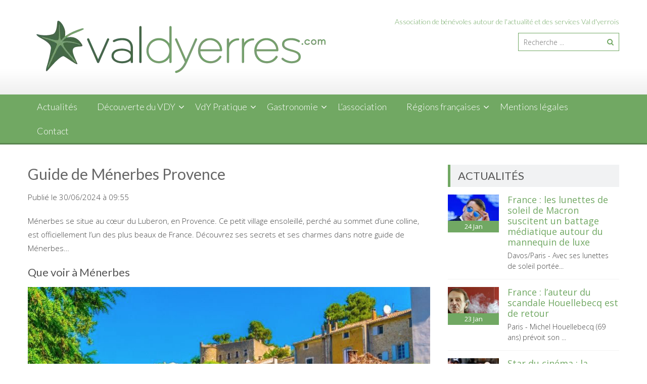

--- FILE ---
content_type: text/html; charset=UTF-8
request_url: https://www.valdyerres.com/guide-de-menerbes-provence/
body_size: 14964
content:
<!DOCTYPE html> 
<html dir="ltr" lang="fr-FR" prefix="og: https://ogp.me/ns#">
<head>
<meta charset="UTF-8">
<meta name="viewport" content="width=device-width, initial-scale=1">
<link rel="profile" href="https://gmpg.org/xfn/11">
<link rel="pingback" href="https://www.valdyerres.com/xmlrpc.php">

<title>Guide de Ménerbes Provence | Valdyerres.com</title>
	<style>img:is([sizes="auto" i], [sizes^="auto," i]) { contain-intrinsic-size: 3000px 1500px }</style>
	
		<!-- All in One SEO 4.8.5 - aioseo.com -->
	<meta name="description" content="Ménerbes se situe au cœur du Luberon, en Provence. Ce petit village ensoleillé, perché au sommet d&#039;une colline, est officiellement l&#039;un des plus beaux de France. Découvrez ses secrets et ses charmes dans notre guide de Ménerbes… Que voir à Ménerbes Promenez-vous dans les ruelles pavées étroites bordées de maisons en pierre patinées par le" />
	<meta name="robots" content="max-image-preview:large" />
	<meta name="keywords" content="guide,ménerbes,provence" />
	<link rel="canonical" href="https://www.valdyerres.com/guide-de-menerbes-provence/" />
	<meta name="generator" content="All in One SEO (AIOSEO) 4.8.5" />
		<meta property="og:locale" content="fr_FR" />
		<meta property="og:site_name" content="Valdyerres.com | Le site associatif et collaboratif des Val d&#039;Yerrois" />
		<meta property="og:type" content="article" />
		<meta property="og:title" content="Guide de Ménerbes Provence | Valdyerres.com" />
		<meta property="og:description" content="Ménerbes se situe au cœur du Luberon, en Provence. Ce petit village ensoleillé, perché au sommet d&#039;une colline, est officiellement l&#039;un des plus beaux de France. Découvrez ses secrets et ses charmes dans notre guide de Ménerbes… Que voir à Ménerbes Promenez-vous dans les ruelles pavées étroites bordées de maisons en pierre patinées par le" />
		<meta property="og:url" content="https://www.valdyerres.com/guide-de-menerbes-provence/" />
		<meta property="article:published_time" content="2024-06-30T07:55:48+00:00" />
		<meta property="article:modified_time" content="2024-06-30T07:55:49+00:00" />
		<meta name="twitter:card" content="summary" />
		<meta name="twitter:title" content="Guide de Ménerbes Provence | Valdyerres.com" />
		<meta name="twitter:description" content="Ménerbes se situe au cœur du Luberon, en Provence. Ce petit village ensoleillé, perché au sommet d&#039;une colline, est officiellement l&#039;un des plus beaux de France. Découvrez ses secrets et ses charmes dans notre guide de Ménerbes… Que voir à Ménerbes Promenez-vous dans les ruelles pavées étroites bordées de maisons en pierre patinées par le" />
		<script type="application/ld+json" class="aioseo-schema">
			{"@context":"https:\/\/schema.org","@graph":[{"@type":"Article","@id":"https:\/\/www.valdyerres.com\/guide-de-menerbes-provence\/#article","name":"Guide de M\u00e9nerbes Provence | Valdyerres.com","headline":"Guide de M\u00e9nerbes Provence","author":{"@id":"https:\/\/www.valdyerres.com\/author\/#author"},"publisher":{"@id":"https:\/\/www.valdyerres.com\/#organization"},"image":{"@type":"ImageObject","url":"https:\/\/www.valdyerres.com\/wp-content\/uploads\/2024\/06\/Guide-de-Menerbes-Provence.jpg","width":800,"height":600,"caption":"View of Menerbes, Provence"},"datePublished":"2024-06-30T09:55:48+02:00","dateModified":"2024-06-30T09:55:49+02:00","inLanguage":"fr-FR","mainEntityOfPage":{"@id":"https:\/\/www.valdyerres.com\/guide-de-menerbes-provence\/#webpage"},"isPartOf":{"@id":"https:\/\/www.valdyerres.com\/guide-de-menerbes-provence\/#webpage"},"articleSection":"PACA, Guide, M\u00e9nerbes, Provence"},{"@type":"BreadcrumbList","@id":"https:\/\/www.valdyerres.com\/guide-de-menerbes-provence\/#breadcrumblist","itemListElement":[{"@type":"ListItem","@id":"https:\/\/www.valdyerres.com#listItem","position":1,"name":"Home","item":"https:\/\/www.valdyerres.com","nextItem":{"@type":"ListItem","@id":"https:\/\/www.valdyerres.com\/category\/paca\/#listItem","name":"PACA"}},{"@type":"ListItem","@id":"https:\/\/www.valdyerres.com\/category\/paca\/#listItem","position":2,"name":"PACA","item":"https:\/\/www.valdyerres.com\/category\/paca\/","nextItem":{"@type":"ListItem","@id":"https:\/\/www.valdyerres.com\/guide-de-menerbes-provence\/#listItem","name":"Guide de M\u00e9nerbes Provence"},"previousItem":{"@type":"ListItem","@id":"https:\/\/www.valdyerres.com#listItem","name":"Home"}},{"@type":"ListItem","@id":"https:\/\/www.valdyerres.com\/guide-de-menerbes-provence\/#listItem","position":3,"name":"Guide de M\u00e9nerbes Provence","previousItem":{"@type":"ListItem","@id":"https:\/\/www.valdyerres.com\/category\/paca\/#listItem","name":"PACA"}}]},{"@type":"Organization","@id":"https:\/\/www.valdyerres.com\/#organization","name":"Valdyerres.com","description":"Le site associatif et collaboratif des Val d'Yerrois","url":"https:\/\/www.valdyerres.com\/"},{"@type":"Person","@id":"https:\/\/www.valdyerres.com\/author\/#author","url":"https:\/\/www.valdyerres.com\/author\/"},{"@type":"WebPage","@id":"https:\/\/www.valdyerres.com\/guide-de-menerbes-provence\/#webpage","url":"https:\/\/www.valdyerres.com\/guide-de-menerbes-provence\/","name":"Guide de M\u00e9nerbes Provence | Valdyerres.com","description":"M\u00e9nerbes se situe au c\u0153ur du Luberon, en Provence. Ce petit village ensoleill\u00e9, perch\u00e9 au sommet d'une colline, est officiellement l'un des plus beaux de France. D\u00e9couvrez ses secrets et ses charmes dans notre guide de M\u00e9nerbes\u2026 Que voir \u00e0 M\u00e9nerbes Promenez-vous dans les ruelles pav\u00e9es \u00e9troites bord\u00e9es de maisons en pierre patin\u00e9es par le","inLanguage":"fr-FR","isPartOf":{"@id":"https:\/\/www.valdyerres.com\/#website"},"breadcrumb":{"@id":"https:\/\/www.valdyerres.com\/guide-de-menerbes-provence\/#breadcrumblist"},"author":{"@id":"https:\/\/www.valdyerres.com\/author\/#author"},"creator":{"@id":"https:\/\/www.valdyerres.com\/author\/#author"},"image":{"@type":"ImageObject","url":"https:\/\/www.valdyerres.com\/wp-content\/uploads\/2024\/06\/Guide-de-Menerbes-Provence.jpg","@id":"https:\/\/www.valdyerres.com\/guide-de-menerbes-provence\/#mainImage","width":800,"height":600,"caption":"View of Menerbes, Provence"},"primaryImageOfPage":{"@id":"https:\/\/www.valdyerres.com\/guide-de-menerbes-provence\/#mainImage"},"datePublished":"2024-06-30T09:55:48+02:00","dateModified":"2024-06-30T09:55:49+02:00"},{"@type":"WebSite","@id":"https:\/\/www.valdyerres.com\/#website","url":"https:\/\/www.valdyerres.com\/","name":"Valdyerres.com","description":"Le site associatif et collaboratif des Val d'Yerrois","inLanguage":"fr-FR","publisher":{"@id":"https:\/\/www.valdyerres.com\/#organization"}}]}
		</script>
		<!-- All in One SEO -->

<link rel='dns-prefetch' href='//www.google.com' />
<link rel='dns-prefetch' href='//ajax.googleapis.com' />
<link rel='dns-prefetch' href='//fonts.googleapis.com' />
<link rel="alternate" type="application/rss+xml" title="Valdyerres.com &raquo; Flux" href="https://www.valdyerres.com/feed/" />
<link rel="alternate" type="application/rss+xml" title="Valdyerres.com &raquo; Flux des commentaires" href="https://www.valdyerres.com/comments/feed/" />
<link rel="alternate" type="application/rss+xml" title="Valdyerres.com &raquo; Guide de Ménerbes Provence Flux des commentaires" href="https://www.valdyerres.com/guide-de-menerbes-provence/feed/" />
<script type="text/javascript">
/* <![CDATA[ */
window._wpemojiSettings = {"baseUrl":"https:\/\/s.w.org\/images\/core\/emoji\/16.0.1\/72x72\/","ext":".png","svgUrl":"https:\/\/s.w.org\/images\/core\/emoji\/16.0.1\/svg\/","svgExt":".svg","source":{"concatemoji":"https:\/\/www.valdyerres.com\/wp-includes\/js\/wp-emoji-release.min.js?ver=6.8.3"}};
/*! This file is auto-generated */
!function(s,n){var o,i,e;function c(e){try{var t={supportTests:e,timestamp:(new Date).valueOf()};sessionStorage.setItem(o,JSON.stringify(t))}catch(e){}}function p(e,t,n){e.clearRect(0,0,e.canvas.width,e.canvas.height),e.fillText(t,0,0);var t=new Uint32Array(e.getImageData(0,0,e.canvas.width,e.canvas.height).data),a=(e.clearRect(0,0,e.canvas.width,e.canvas.height),e.fillText(n,0,0),new Uint32Array(e.getImageData(0,0,e.canvas.width,e.canvas.height).data));return t.every(function(e,t){return e===a[t]})}function u(e,t){e.clearRect(0,0,e.canvas.width,e.canvas.height),e.fillText(t,0,0);for(var n=e.getImageData(16,16,1,1),a=0;a<n.data.length;a++)if(0!==n.data[a])return!1;return!0}function f(e,t,n,a){switch(t){case"flag":return n(e,"\ud83c\udff3\ufe0f\u200d\u26a7\ufe0f","\ud83c\udff3\ufe0f\u200b\u26a7\ufe0f")?!1:!n(e,"\ud83c\udde8\ud83c\uddf6","\ud83c\udde8\u200b\ud83c\uddf6")&&!n(e,"\ud83c\udff4\udb40\udc67\udb40\udc62\udb40\udc65\udb40\udc6e\udb40\udc67\udb40\udc7f","\ud83c\udff4\u200b\udb40\udc67\u200b\udb40\udc62\u200b\udb40\udc65\u200b\udb40\udc6e\u200b\udb40\udc67\u200b\udb40\udc7f");case"emoji":return!a(e,"\ud83e\udedf")}return!1}function g(e,t,n,a){var r="undefined"!=typeof WorkerGlobalScope&&self instanceof WorkerGlobalScope?new OffscreenCanvas(300,150):s.createElement("canvas"),o=r.getContext("2d",{willReadFrequently:!0}),i=(o.textBaseline="top",o.font="600 32px Arial",{});return e.forEach(function(e){i[e]=t(o,e,n,a)}),i}function t(e){var t=s.createElement("script");t.src=e,t.defer=!0,s.head.appendChild(t)}"undefined"!=typeof Promise&&(o="wpEmojiSettingsSupports",i=["flag","emoji"],n.supports={everything:!0,everythingExceptFlag:!0},e=new Promise(function(e){s.addEventListener("DOMContentLoaded",e,{once:!0})}),new Promise(function(t){var n=function(){try{var e=JSON.parse(sessionStorage.getItem(o));if("object"==typeof e&&"number"==typeof e.timestamp&&(new Date).valueOf()<e.timestamp+604800&&"object"==typeof e.supportTests)return e.supportTests}catch(e){}return null}();if(!n){if("undefined"!=typeof Worker&&"undefined"!=typeof OffscreenCanvas&&"undefined"!=typeof URL&&URL.createObjectURL&&"undefined"!=typeof Blob)try{var e="postMessage("+g.toString()+"("+[JSON.stringify(i),f.toString(),p.toString(),u.toString()].join(",")+"));",a=new Blob([e],{type:"text/javascript"}),r=new Worker(URL.createObjectURL(a),{name:"wpTestEmojiSupports"});return void(r.onmessage=function(e){c(n=e.data),r.terminate(),t(n)})}catch(e){}c(n=g(i,f,p,u))}t(n)}).then(function(e){for(var t in e)n.supports[t]=e[t],n.supports.everything=n.supports.everything&&n.supports[t],"flag"!==t&&(n.supports.everythingExceptFlag=n.supports.everythingExceptFlag&&n.supports[t]);n.supports.everythingExceptFlag=n.supports.everythingExceptFlag&&!n.supports.flag,n.DOMReady=!1,n.readyCallback=function(){n.DOMReady=!0}}).then(function(){return e}).then(function(){var e;n.supports.everything||(n.readyCallback(),(e=n.source||{}).concatemoji?t(e.concatemoji):e.wpemoji&&e.twemoji&&(t(e.twemoji),t(e.wpemoji)))}))}((window,document),window._wpemojiSettings);
/* ]]> */
</script>
<style id='wp-emoji-styles-inline-css' type='text/css'>

	img.wp-smiley, img.emoji {
		display: inline !important;
		border: none !important;
		box-shadow: none !important;
		height: 1em !important;
		width: 1em !important;
		margin: 0 0.07em !important;
		vertical-align: -0.1em !important;
		background: none !important;
		padding: 0 !important;
	}
</style>
<link rel='stylesheet' id='wp-block-library-css' href='https://www.valdyerres.com/wp-includes/css/dist/block-library/style.min.css?ver=6.8.3' type='text/css' media='all' />
<style id='wp-block-library-theme-inline-css' type='text/css'>
.wp-block-audio :where(figcaption){color:#555;font-size:13px;text-align:center}.is-dark-theme .wp-block-audio :where(figcaption){color:#ffffffa6}.wp-block-audio{margin:0 0 1em}.wp-block-code{border:1px solid #ccc;border-radius:4px;font-family:Menlo,Consolas,monaco,monospace;padding:.8em 1em}.wp-block-embed :where(figcaption){color:#555;font-size:13px;text-align:center}.is-dark-theme .wp-block-embed :where(figcaption){color:#ffffffa6}.wp-block-embed{margin:0 0 1em}.blocks-gallery-caption{color:#555;font-size:13px;text-align:center}.is-dark-theme .blocks-gallery-caption{color:#ffffffa6}:root :where(.wp-block-image figcaption){color:#555;font-size:13px;text-align:center}.is-dark-theme :root :where(.wp-block-image figcaption){color:#ffffffa6}.wp-block-image{margin:0 0 1em}.wp-block-pullquote{border-bottom:4px solid;border-top:4px solid;color:currentColor;margin-bottom:1.75em}.wp-block-pullquote cite,.wp-block-pullquote footer,.wp-block-pullquote__citation{color:currentColor;font-size:.8125em;font-style:normal;text-transform:uppercase}.wp-block-quote{border-left:.25em solid;margin:0 0 1.75em;padding-left:1em}.wp-block-quote cite,.wp-block-quote footer{color:currentColor;font-size:.8125em;font-style:normal;position:relative}.wp-block-quote:where(.has-text-align-right){border-left:none;border-right:.25em solid;padding-left:0;padding-right:1em}.wp-block-quote:where(.has-text-align-center){border:none;padding-left:0}.wp-block-quote.is-large,.wp-block-quote.is-style-large,.wp-block-quote:where(.is-style-plain){border:none}.wp-block-search .wp-block-search__label{font-weight:700}.wp-block-search__button{border:1px solid #ccc;padding:.375em .625em}:where(.wp-block-group.has-background){padding:1.25em 2.375em}.wp-block-separator.has-css-opacity{opacity:.4}.wp-block-separator{border:none;border-bottom:2px solid;margin-left:auto;margin-right:auto}.wp-block-separator.has-alpha-channel-opacity{opacity:1}.wp-block-separator:not(.is-style-wide):not(.is-style-dots){width:100px}.wp-block-separator.has-background:not(.is-style-dots){border-bottom:none;height:1px}.wp-block-separator.has-background:not(.is-style-wide):not(.is-style-dots){height:2px}.wp-block-table{margin:0 0 1em}.wp-block-table td,.wp-block-table th{word-break:normal}.wp-block-table :where(figcaption){color:#555;font-size:13px;text-align:center}.is-dark-theme .wp-block-table :where(figcaption){color:#ffffffa6}.wp-block-video :where(figcaption){color:#555;font-size:13px;text-align:center}.is-dark-theme .wp-block-video :where(figcaption){color:#ffffffa6}.wp-block-video{margin:0 0 1em}:root :where(.wp-block-template-part.has-background){margin-bottom:0;margin-top:0;padding:1.25em 2.375em}
</style>
<style id='classic-theme-styles-inline-css' type='text/css'>
/*! This file is auto-generated */
.wp-block-button__link{color:#fff;background-color:#32373c;border-radius:9999px;box-shadow:none;text-decoration:none;padding:calc(.667em + 2px) calc(1.333em + 2px);font-size:1.125em}.wp-block-file__button{background:#32373c;color:#fff;text-decoration:none}
</style>
<style id='global-styles-inline-css' type='text/css'>
:root{--wp--preset--aspect-ratio--square: 1;--wp--preset--aspect-ratio--4-3: 4/3;--wp--preset--aspect-ratio--3-4: 3/4;--wp--preset--aspect-ratio--3-2: 3/2;--wp--preset--aspect-ratio--2-3: 2/3;--wp--preset--aspect-ratio--16-9: 16/9;--wp--preset--aspect-ratio--9-16: 9/16;--wp--preset--color--black: #000000;--wp--preset--color--cyan-bluish-gray: #abb8c3;--wp--preset--color--white: #ffffff;--wp--preset--color--pale-pink: #f78da7;--wp--preset--color--vivid-red: #cf2e2e;--wp--preset--color--luminous-vivid-orange: #ff6900;--wp--preset--color--luminous-vivid-amber: #fcb900;--wp--preset--color--light-green-cyan: #7bdcb5;--wp--preset--color--vivid-green-cyan: #00d084;--wp--preset--color--pale-cyan-blue: #8ed1fc;--wp--preset--color--vivid-cyan-blue: #0693e3;--wp--preset--color--vivid-purple: #9b51e0;--wp--preset--gradient--vivid-cyan-blue-to-vivid-purple: linear-gradient(135deg,rgba(6,147,227,1) 0%,rgb(155,81,224) 100%);--wp--preset--gradient--light-green-cyan-to-vivid-green-cyan: linear-gradient(135deg,rgb(122,220,180) 0%,rgb(0,208,130) 100%);--wp--preset--gradient--luminous-vivid-amber-to-luminous-vivid-orange: linear-gradient(135deg,rgba(252,185,0,1) 0%,rgba(255,105,0,1) 100%);--wp--preset--gradient--luminous-vivid-orange-to-vivid-red: linear-gradient(135deg,rgba(255,105,0,1) 0%,rgb(207,46,46) 100%);--wp--preset--gradient--very-light-gray-to-cyan-bluish-gray: linear-gradient(135deg,rgb(238,238,238) 0%,rgb(169,184,195) 100%);--wp--preset--gradient--cool-to-warm-spectrum: linear-gradient(135deg,rgb(74,234,220) 0%,rgb(151,120,209) 20%,rgb(207,42,186) 40%,rgb(238,44,130) 60%,rgb(251,105,98) 80%,rgb(254,248,76) 100%);--wp--preset--gradient--blush-light-purple: linear-gradient(135deg,rgb(255,206,236) 0%,rgb(152,150,240) 100%);--wp--preset--gradient--blush-bordeaux: linear-gradient(135deg,rgb(254,205,165) 0%,rgb(254,45,45) 50%,rgb(107,0,62) 100%);--wp--preset--gradient--luminous-dusk: linear-gradient(135deg,rgb(255,203,112) 0%,rgb(199,81,192) 50%,rgb(65,88,208) 100%);--wp--preset--gradient--pale-ocean: linear-gradient(135deg,rgb(255,245,203) 0%,rgb(182,227,212) 50%,rgb(51,167,181) 100%);--wp--preset--gradient--electric-grass: linear-gradient(135deg,rgb(202,248,128) 0%,rgb(113,206,126) 100%);--wp--preset--gradient--midnight: linear-gradient(135deg,rgb(2,3,129) 0%,rgb(40,116,252) 100%);--wp--preset--font-size--small: 13px;--wp--preset--font-size--medium: 20px;--wp--preset--font-size--large: 36px;--wp--preset--font-size--x-large: 42px;--wp--preset--spacing--20: 0.44rem;--wp--preset--spacing--30: 0.67rem;--wp--preset--spacing--40: 1rem;--wp--preset--spacing--50: 1.5rem;--wp--preset--spacing--60: 2.25rem;--wp--preset--spacing--70: 3.38rem;--wp--preset--spacing--80: 5.06rem;--wp--preset--shadow--natural: 6px 6px 9px rgba(0, 0, 0, 0.2);--wp--preset--shadow--deep: 12px 12px 50px rgba(0, 0, 0, 0.4);--wp--preset--shadow--sharp: 6px 6px 0px rgba(0, 0, 0, 0.2);--wp--preset--shadow--outlined: 6px 6px 0px -3px rgba(255, 255, 255, 1), 6px 6px rgba(0, 0, 0, 1);--wp--preset--shadow--crisp: 6px 6px 0px rgba(0, 0, 0, 1);}:where(.is-layout-flex){gap: 0.5em;}:where(.is-layout-grid){gap: 0.5em;}body .is-layout-flex{display: flex;}.is-layout-flex{flex-wrap: wrap;align-items: center;}.is-layout-flex > :is(*, div){margin: 0;}body .is-layout-grid{display: grid;}.is-layout-grid > :is(*, div){margin: 0;}:where(.wp-block-columns.is-layout-flex){gap: 2em;}:where(.wp-block-columns.is-layout-grid){gap: 2em;}:where(.wp-block-post-template.is-layout-flex){gap: 1.25em;}:where(.wp-block-post-template.is-layout-grid){gap: 1.25em;}.has-black-color{color: var(--wp--preset--color--black) !important;}.has-cyan-bluish-gray-color{color: var(--wp--preset--color--cyan-bluish-gray) !important;}.has-white-color{color: var(--wp--preset--color--white) !important;}.has-pale-pink-color{color: var(--wp--preset--color--pale-pink) !important;}.has-vivid-red-color{color: var(--wp--preset--color--vivid-red) !important;}.has-luminous-vivid-orange-color{color: var(--wp--preset--color--luminous-vivid-orange) !important;}.has-luminous-vivid-amber-color{color: var(--wp--preset--color--luminous-vivid-amber) !important;}.has-light-green-cyan-color{color: var(--wp--preset--color--light-green-cyan) !important;}.has-vivid-green-cyan-color{color: var(--wp--preset--color--vivid-green-cyan) !important;}.has-pale-cyan-blue-color{color: var(--wp--preset--color--pale-cyan-blue) !important;}.has-vivid-cyan-blue-color{color: var(--wp--preset--color--vivid-cyan-blue) !important;}.has-vivid-purple-color{color: var(--wp--preset--color--vivid-purple) !important;}.has-black-background-color{background-color: var(--wp--preset--color--black) !important;}.has-cyan-bluish-gray-background-color{background-color: var(--wp--preset--color--cyan-bluish-gray) !important;}.has-white-background-color{background-color: var(--wp--preset--color--white) !important;}.has-pale-pink-background-color{background-color: var(--wp--preset--color--pale-pink) !important;}.has-vivid-red-background-color{background-color: var(--wp--preset--color--vivid-red) !important;}.has-luminous-vivid-orange-background-color{background-color: var(--wp--preset--color--luminous-vivid-orange) !important;}.has-luminous-vivid-amber-background-color{background-color: var(--wp--preset--color--luminous-vivid-amber) !important;}.has-light-green-cyan-background-color{background-color: var(--wp--preset--color--light-green-cyan) !important;}.has-vivid-green-cyan-background-color{background-color: var(--wp--preset--color--vivid-green-cyan) !important;}.has-pale-cyan-blue-background-color{background-color: var(--wp--preset--color--pale-cyan-blue) !important;}.has-vivid-cyan-blue-background-color{background-color: var(--wp--preset--color--vivid-cyan-blue) !important;}.has-vivid-purple-background-color{background-color: var(--wp--preset--color--vivid-purple) !important;}.has-black-border-color{border-color: var(--wp--preset--color--black) !important;}.has-cyan-bluish-gray-border-color{border-color: var(--wp--preset--color--cyan-bluish-gray) !important;}.has-white-border-color{border-color: var(--wp--preset--color--white) !important;}.has-pale-pink-border-color{border-color: var(--wp--preset--color--pale-pink) !important;}.has-vivid-red-border-color{border-color: var(--wp--preset--color--vivid-red) !important;}.has-luminous-vivid-orange-border-color{border-color: var(--wp--preset--color--luminous-vivid-orange) !important;}.has-luminous-vivid-amber-border-color{border-color: var(--wp--preset--color--luminous-vivid-amber) !important;}.has-light-green-cyan-border-color{border-color: var(--wp--preset--color--light-green-cyan) !important;}.has-vivid-green-cyan-border-color{border-color: var(--wp--preset--color--vivid-green-cyan) !important;}.has-pale-cyan-blue-border-color{border-color: var(--wp--preset--color--pale-cyan-blue) !important;}.has-vivid-cyan-blue-border-color{border-color: var(--wp--preset--color--vivid-cyan-blue) !important;}.has-vivid-purple-border-color{border-color: var(--wp--preset--color--vivid-purple) !important;}.has-vivid-cyan-blue-to-vivid-purple-gradient-background{background: var(--wp--preset--gradient--vivid-cyan-blue-to-vivid-purple) !important;}.has-light-green-cyan-to-vivid-green-cyan-gradient-background{background: var(--wp--preset--gradient--light-green-cyan-to-vivid-green-cyan) !important;}.has-luminous-vivid-amber-to-luminous-vivid-orange-gradient-background{background: var(--wp--preset--gradient--luminous-vivid-amber-to-luminous-vivid-orange) !important;}.has-luminous-vivid-orange-to-vivid-red-gradient-background{background: var(--wp--preset--gradient--luminous-vivid-orange-to-vivid-red) !important;}.has-very-light-gray-to-cyan-bluish-gray-gradient-background{background: var(--wp--preset--gradient--very-light-gray-to-cyan-bluish-gray) !important;}.has-cool-to-warm-spectrum-gradient-background{background: var(--wp--preset--gradient--cool-to-warm-spectrum) !important;}.has-blush-light-purple-gradient-background{background: var(--wp--preset--gradient--blush-light-purple) !important;}.has-blush-bordeaux-gradient-background{background: var(--wp--preset--gradient--blush-bordeaux) !important;}.has-luminous-dusk-gradient-background{background: var(--wp--preset--gradient--luminous-dusk) !important;}.has-pale-ocean-gradient-background{background: var(--wp--preset--gradient--pale-ocean) !important;}.has-electric-grass-gradient-background{background: var(--wp--preset--gradient--electric-grass) !important;}.has-midnight-gradient-background{background: var(--wp--preset--gradient--midnight) !important;}.has-small-font-size{font-size: var(--wp--preset--font-size--small) !important;}.has-medium-font-size{font-size: var(--wp--preset--font-size--medium) !important;}.has-large-font-size{font-size: var(--wp--preset--font-size--large) !important;}.has-x-large-font-size{font-size: var(--wp--preset--font-size--x-large) !important;}
:where(.wp-block-post-template.is-layout-flex){gap: 1.25em;}:where(.wp-block-post-template.is-layout-grid){gap: 1.25em;}
:where(.wp-block-columns.is-layout-flex){gap: 2em;}:where(.wp-block-columns.is-layout-grid){gap: 2em;}
:root :where(.wp-block-pullquote){font-size: 1.5em;line-height: 1.6;}
</style>
<link rel='stylesheet' id='ccf-jquery-ui-css' href='//ajax.googleapis.com/ajax/libs/jqueryui/1.8.2/themes/smoothness/jquery-ui.css?ver=6.8.3' type='text/css' media='all' />
<link rel='stylesheet' id='ccf-form-css' href='https://www.valdyerres.com/wp-content/plugins/custom-contact-forms/assets/build/css/form.min.css?ver=7.8.5' type='text/css' media='all' />
<link rel='stylesheet' id='wp_automatic_gallery_style-css' href='https://www.valdyerres.com/wp-content/plugins/wp-automatic/css/wp-automatic.css?ver=1.0.0' type='text/css' media='all' />
<link rel='stylesheet' id='accesspress-lite-css' href='https://www.valdyerres.com/wp-content/themes/accesspress-lite/style.css?ver=6.8.3' type='text/css' media='all' />
<link rel='stylesheet' id='accesspresslite-google-fonts-css' href='//fonts.googleapis.com/css?family=Open+Sans%3A400%2C400italic%2C300italic%2C300%2C600%2C600italic%7CLato%3A400%2C100%2C300%2C700%7CRoboto%3A400%2C300italic%2C300%2C700&#038;ver=6.8.3' type='text/css' media='all' />
<link rel='stylesheet' id='accesspresslite-font-awesome-css' href='https://www.valdyerres.com/wp-content/themes/accesspress-lite/css/font-awesome.min.css?ver=6.8.3' type='text/css' media='all' />
<link rel='stylesheet' id='accesspresslite-fancybox-css-css' href='https://www.valdyerres.com/wp-content/themes/accesspress-lite/css/nivo-lightbox.css?ver=6.8.3' type='text/css' media='all' />
<link rel='stylesheet' id='accesspresslite-bx-slider-style-css' href='https://www.valdyerres.com/wp-content/themes/accesspress-lite/css/jquery.bxslider.css?ver=6.8.3' type='text/css' media='all' />
<link rel='stylesheet' id='accesspresslite-woo-commerce-style-css' href='https://www.valdyerres.com/wp-content/themes/accesspress-lite/css/woocommerce.css?ver=6.8.3' type='text/css' media='all' />
<link rel='stylesheet' id='accesspresslite-font-style-css' href='https://www.valdyerres.com/wp-content/themes/accesspress-lite/css/fonts.css?ver=6.8.3' type='text/css' media='all' />
<link rel='stylesheet' id='accesspresslite-style-css' href='https://www.valdyerres.com/wp-content/themes/accesspress-lite-child/style.css?ver=6.8.3' type='text/css' media='all' />
<style id='accesspresslite-style-inline-css' type='text/css'>

                .socials a,
                .searchform .searchsubmit,
                .header-text,
                .main-navigation ul ul li:hover > a,
                .main-navigation ul ul li.current-menu-item > a,
                #latest-events a, .testimonial-sidebar a,
                .search-results .posted-on a, .cat-links a:hover, a,
                .body_template_two .right-header .socials a:hover,
                .body_template_two #top-section .welcome-detail a.bttn,
                .body_template_two #top-section h1 a,
                .body_template_two .site-footer #top-footer .footer2.footer .aptf-tweet-content a.aptf-tweet-name,
                .body_template_two #event_section #latest-events_template_two h1 a,
                .body_template_two a.all-testimonial,
                .body_template_two a.all-events,
                .body_template_two .event-detail h4 a:hover,
                .body_template_two .author.vcard a,
                .body_template_two a .entry-date.published,
                .body_template_two .entry-footer a:hover,
                .body_template_two.left-sidebar .searchform .searchsubmit,
                .body_template_two.both-sidebar .searchform .searchsubmit,
                .body_template_two.left-sidebar a:hover,
                .body_template_two.left-sidebar .sidebar .widget_recent_comments .url:hover,
                .body_template_two .business-hours ul li a,
                .body_template_two .featured-post.big-icon h2.has-icon .fa{
                    color: #71a863
                }
                .socials a:hover,
                .main-navigation,
                #call-to-action,
                .event-thumbnail .event-date,
                .bttn:after,
                .featured-post .featured-overlay,
                #bottom-section,
                .portofolio-layout .entry-title,
                .event-date-archive,
                #slider-banner .bx-wrapper .bx-pager.bx-default-pager a:after,
                .body_template_two #site-navigation.main-navigation ul li:before,
                .body_template_two .slider-caption .caption-title,
                .body_template_two #slider-banner .bx-wrapper .bx-pager.bx-default-pager a:after,
                .body_template_two #top-section .welcome-detail a.bttn:after,
                .body_template_two #call-to-action .action-btn,
                .body_template_two #mid-section .featured-post .featured-overlay,
                .body_template_two .event-thumbnail .event-date,
                .body_template_two .event-date-archive,
                .body_template_two a.cat-event-more.bttn:after,
                .body_template_two .portofolio-layout .entry-title,
                .body_template_two .entry-content .bttn:after,
                .body_template_two #bottom-section .testimonial-slider-wrap .bx-wrapper .bx-pager.bx-default-pager a:hover, .body_template_two #bottom-section .testimonial-slider-wrap .bx-wrapper .bx-pager.bx-default-pager a.active,
                .navigation .nav-links a:hover, .bttn:hover, button:hover,
                input[type="button"]:hover, input[type="reset"]:hover, input[type="submit"]:hover{
                    background: #71a863 
                }
                .cat-portfolio-list:hover .portofolio-layout{
                     background: rgba(113, 168, 99, 0.6)
                }
                .body_template_two #event_section #latest-events_template_two .event-list_two .event-date_two{
                    background: rgba(113, 168, 99, 0.8)
                }
                .body_template_two .cat-portfolio-list:hover .portofolio-layout{
                     background: rgba(113, 168, 99, 0.4)
                }
                .main-navigation .current-menu-parent > a,
                .main-navigation .current-menu-item > a,
                .main-navigation .current_page_item > a,
                .main-navigation .current_page_parent > a,
                .bx-wrapper .bx-pager.bx-default-pager a,
                .main-navigation li:hover > a{
                    background: #5a864f;
                }
                .testimonial-wrap{
                    background: #8db982 
                }
                .socials a,
                .searchform,
                .sidebar h3.widget-title,
                .body_template_two .main-navigation .current-menu-parent > a,
                .main-navigation .current_page_parent > a,
                .body_template_two .main-navigation .current-menu-item > a,
                .body_template_two .main-navigation .current_page_item > a,
                .body_template_two #site-navigation.main-navigation ul ul,
                .body_template_two #call-to-action .action-btn,
                .navigation .nav-links a, .bttn, button, input[type="button"], input[type="reset"], input[type="submit"],
                .body_template_two .sidebar h3.widget-title,
                .body_template_two.left-sidebar .searchform,
                .body_template_two.both-sidebar .searchform,
                .body_template_two .featured-post.big-icon h2.has-icon .fa{
                    border-color: #71a863
                }
                .main-navigation,
                .main-navigation ul ul{
                     border-color: #5a864f;
                }
                .testimonial-wrap:after{
                    border-color: #8db982 transparent transparent; 
                }
                #slider-banner .bx-wrapper .bx-pager.bx-default-pager a{
                    box-shadow: 0 0 0 2px #71a863 inset; 
                }
                @media screen and (max-width: 940px) {
                    .main-navigation .menu li{
                        background: #71a863;
                    }

                    .main-navigation .menu li{
                        border-bottom-color: #5a864f !important;
                    }
                }
</style>
<link rel='stylesheet' id='accesspresslite-keyboard-css' href='https://www.valdyerres.com/wp-content/themes/accesspress-lite/css/keyboard.css?ver=6.8.3' type='text/css' media='all' />
<link rel='stylesheet' id='accesspresslite-responsive-css' href='https://www.valdyerres.com/wp-content/themes/accesspress-lite/css/responsive.css?ver=6.8.3' type='text/css' media='all' />
<link rel='stylesheet' id='taxopress-frontend-css-css' href='https://www.valdyerres.com/wp-content/plugins/simple-tags/assets/frontend/css/frontend.css?ver=3.37.2' type='text/css' media='all' />
<script type="text/javascript" src="https://www.valdyerres.com/wp-includes/js/jquery/jquery.min.js?ver=3.7.1" id="jquery-core-js"></script>
<script type="text/javascript" src="https://www.valdyerres.com/wp-includes/js/jquery/jquery-migrate.min.js?ver=3.4.1" id="jquery-migrate-js"></script>
<script type="text/javascript" src="https://www.valdyerres.com/wp-includes/js/jquery/ui/core.min.js?ver=1.13.3" id="jquery-ui-core-js"></script>
<script type="text/javascript" src="https://www.valdyerres.com/wp-includes/js/jquery/ui/datepicker.min.js?ver=1.13.3" id="jquery-ui-datepicker-js"></script>
<script type="text/javascript" id="jquery-ui-datepicker-js-after">
/* <![CDATA[ */
jQuery(function(jQuery){jQuery.datepicker.setDefaults({"closeText":"Fermer","currentText":"Aujourd\u2019hui","monthNames":["janvier","f\u00e9vrier","mars","avril","mai","juin","juillet","ao\u00fbt","septembre","octobre","novembre","d\u00e9cembre"],"monthNamesShort":["Jan","F\u00e9v","Mar","Avr","Mai","Juin","Juil","Ao\u00fbt","Sep","Oct","Nov","D\u00e9c"],"nextText":"Suivant","prevText":"Pr\u00e9c\u00e9dent","dayNames":["dimanche","lundi","mardi","mercredi","jeudi","vendredi","samedi"],"dayNamesShort":["dim","lun","mar","mer","jeu","ven","sam"],"dayNamesMin":["D","L","M","M","J","V","S"],"dateFormat":"d MM yy","firstDay":1,"isRTL":false});});
/* ]]> */
</script>
<script type="text/javascript" src="https://www.valdyerres.com/wp-includes/js/underscore.min.js?ver=1.13.7" id="underscore-js"></script>
<script type="text/javascript" id="ccf-form-js-extra">
/* <![CDATA[ */
var ccfSettings = {"ajaxurl":"https:\/\/www.valdyerres.com\/wp-admin\/admin-ajax.php","required":"Ce champ est obligatoire.","date_required":"La date est obligatoire.","hour_required":"L\u2019heure est obligatoire.","minute_required":"Les minutes sont obligatoires.","am-pm_required":"AM\/PM est obligatoire.","match":"Les adresses m\u00e9l ne correspondent pas.","email":"Ce n\u2019est pas une adresse m\u00e9l valide.","recaptcha":"Votre r\u00e9ponse reCAPTCHA \u00e9tait erron\u00e9e.","recaptcha_theme":"light","phone":"Ce n\u2019est pas un num\u00e9ro de t\u00e9l\u00e9phone valide.","digits":"Ce n\u2019est pas un num\u00e9ro de t\u00e9l\u00e9phone \u00e0 10 chiffres","hour":"Ce n\u2019est une heure valide.","date":"Cette date est invalide.","minute":"Cette minute est invalide.","fileExtension":"Ce n\u2019est pas une extension de fichier autoris\u00e9e","fileSize":"Ce fichier est plus grand que","unknown":"An unknown error occured.","website":"URL invalide. Les URLs doivent commencer par http:\/\/ ou https:\/\/"};
/* ]]> */
</script>
<script type="text/javascript" src="https://www.valdyerres.com/wp-content/plugins/custom-contact-forms/assets/build/js/form.min.js?ver=7.8.5" id="ccf-form-js"></script>
<script type="text/javascript" src="https://www.valdyerres.com/wp-content/plugins/wp-automatic/js/main-front.js?ver=1.0.1" id="wp_automatic_gallery-js"></script>
<script type="text/javascript" src="https://www.valdyerres.com/wp-content/themes/accesspress-lite/js/sticky-sidebar/theia-sticky-sidebar.js?ver=6.8.3" id="accesspresslite-stickey-sidebar-js-js"></script>
<script type="text/javascript" src="https://www.valdyerres.com/wp-content/plugins/simple-tags/assets/frontend/js/frontend.js?ver=3.37.2" id="taxopress-frontend-js-js"></script>
<link rel="https://api.w.org/" href="https://www.valdyerres.com/wp-json/" /><link rel="alternate" title="JSON" type="application/json" href="https://www.valdyerres.com/wp-json/wp/v2/posts/2867" /><link rel="EditURI" type="application/rsd+xml" title="RSD" href="https://www.valdyerres.com/xmlrpc.php?rsd" />
<meta name="generator" content="WordPress 6.8.3" />
<link rel='shortlink' href='https://www.valdyerres.com/?p=2867' />
<link rel="alternate" title="oEmbed (JSON)" type="application/json+oembed" href="https://www.valdyerres.com/wp-json/oembed/1.0/embed?url=https%3A%2F%2Fwww.valdyerres.com%2Fguide-de-menerbes-provence%2F" />
<link rel="alternate" title="oEmbed (XML)" type="text/xml+oembed" href="https://www.valdyerres.com/wp-json/oembed/1.0/embed?url=https%3A%2F%2Fwww.valdyerres.com%2Fguide-de-menerbes-provence%2F&#038;format=xml" />
<style class="wpcode-css-snippet">.authorbox {
  display: flex;
  gap: 16px;
  align-items: flex-start;
  padding: 16px;
  margin-top: 32px;
  border: 1px solid #e5e5e5;
  border-radius: 12px;
  background: #f7f7f7;
}

.authorbox__media { flex: 0 0 72px; }
.authorbox__avatar {
  width: 72px;
  height: 72px;
  border-radius: 50%;
  display: block;
}

.authorbox__body { flex: 1; min-width: 0; }
.authorbox__name { margin: 0 0 6px; font-size: 18px; line-height: 1.2; }
.authorbox__bio  { margin: 0; font-size: 11px; line-height: 1.6; }

/* Responsive : en-dessous de 560px, on passe en colonne et on centre */
@media (max-width: 560px) {
  .authorbox {
    flex-direction: column;
    text-align: center;
    align-items: center;
  }
  .authorbox__media { flex: 0 0 auto; }
}

/* Un peu plus grand au-delà de 560px */
@media (min-width: 560px) {
  .authorbox { gap: 20px; padding: 20px; }
  .authorbox__media { flex-basis: 96px; }
  .authorbox__avatar { width: 96px; height: 96px; }
}

/* (Optionnel) léger support dark mode */
@media (prefers-color-scheme: dark) {
  .authorbox { background: #1f1f1f; border-color: #333; }
  .authorbox__name, .authorbox__bio { color: #eee; }
}
</style><!-- Google tag (gtag.js) -->
<script async src="https://www.googletagmanager.com/gtag/js?id=G-P8BHGGLH8E"></script>
<script>
  window.dataLayer = window.dataLayer || [];
  function gtag(){dataLayer.push(arguments);}
  gtag('js', new Date());

  gtag('config', 'G-P8BHGGLH8E');
</script>
</head>

<body data-rsssl=1 class="wp-singular post-template-default single single-post postid-2867 single-format-standard wp-embed-responsive wp-theme-accesspress-lite wp-child-theme-accesspress-lite-child group-blog body_template_one ">

<a class="skip-link screen-reader-text" href="#home-content">Skip to content</a>
<div id="page" class="site">
	
	<header id="masthead" class="site-header">
    <div id="top-header">
		<div class="ak-container">
			<div class="site-branding">
				<a href="https://www.valdyerres.com/">				
									<picture>
<source type="image/webp" srcset="https://www.valdyerres.com/wp-content/uploads/2015/02/copy-valdyerres-logo147x28-01.png.webp"/>
<img src="https://www.valdyerres.com/wp-content/uploads/2015/02/copy-valdyerres-logo147x28-01.png" alt="Valdyerres.com"/>
</picture>

						
				</a>
				
			</div><!-- .site-branding -->
        

			<div class="right-header clearfix">
				<div class="header-text"><p>Association de bénévoles autour de l'actualité et des services Val d'yerrois</p>
</div>                <div class="clearfix"></div>
                				<div class="ak-search">
						<form method="get" class="searchform" action="https://www.valdyerres.com/" role="search">
		<input type="text" name="s" value="" class="s" placeholder="Recherche ..." />
		<button type="submit" name="submit" class="searchsubmit"><i class="fa fa-search"></i></button>
	</form>
				</div>
							</div><!-- .right-header -->
		</div><!-- .ak-container -->
  </div><!-- #top-header -->

		
		<nav id="site-navigation" class="main-navigation menu-left">
			<div class="ak-container">
				<button class="menu-toggle btn-transparent-toggle">Menu</button>

				<div class="menu-navigation-container"><ul id="menu-navigation" class="menu"><li id="menu-item-18" class="menu-item menu-item-type-taxonomy menu-item-object-category menu-item-18"><a href="https://www.valdyerres.com/category/actualites/">Actualités</a></li>
<li id="menu-item-15" class="menu-item menu-item-type-taxonomy menu-item-object-category menu-item-has-children menu-item-15"><a href="https://www.valdyerres.com/category/decouverte/">Découverte du VDY</a><span class="menu-icon"><i class="fa fa-angle-down" aria-hidden="true"></i></span>
<ul class="sub-menu">
	<li id="menu-item-460" class="menu-item menu-item-type-taxonomy menu-item-object-category menu-item-460"><a href="https://www.valdyerres.com/category/decouverte/histoire/">Histoire du VDY</a></li>
	<li id="menu-item-1111" class="menu-item menu-item-type-post_type menu-item-object-page menu-item-1111"><a href="https://www.valdyerres.com/villes/">Les villes</a></li>
	<li id="menu-item-1090" class="menu-item menu-item-type-post_type menu-item-object-page menu-item-1090"><a href="https://www.valdyerres.com/residences/">Les résidences</a></li>
	<li id="menu-item-188" class="menu-item menu-item-type-custom menu-item-object-custom menu-item-188"><a href="https://www.valdyerres.com/syage/">Assainissement &#8211; SYAGE</a></li>
</ul>
</li>
<li id="menu-item-131" class="menu-item menu-item-type-taxonomy menu-item-object-category menu-item-has-children menu-item-131"><a href="https://www.valdyerres.com/category/vdy-pratique/">VdY Pratique</a><span class="menu-icon"><i class="fa fa-angle-down" aria-hidden="true"></i></span>
<ul class="sub-menu">
	<li id="menu-item-159" class="menu-item menu-item-type-taxonomy menu-item-object-category menu-item-159"><a href="https://www.valdyerres.com/category/vdy-pratique/numerique/">Numérique</a></li>
	<li id="menu-item-134" class="menu-item menu-item-type-taxonomy menu-item-object-category menu-item-134"><a href="https://www.valdyerres.com/category/vdy-pratique/culture/">Culture</a></li>
	<li id="menu-item-184" class="menu-item menu-item-type-custom menu-item-object-custom menu-item-184"><a href="https://www.valdyerres.com/associations/">Associations du VDY</a></li>
	<li id="menu-item-13" class="menu-item menu-item-type-taxonomy menu-item-object-category menu-item-13"><a href="https://www.valdyerres.com/category/vdy-pratique/transports/">Transports en commun</a></li>
	<li id="menu-item-185" class="menu-item menu-item-type-custom menu-item-object-custom menu-item-185"><a href="https://www.valdyerres.com/numeros-utiles/">Numéros utiles</a></li>
	<li id="menu-item-362" class="menu-item menu-item-type-custom menu-item-object-custom menu-item-has-children menu-item-362"><a href="https://www.valdyerres.com/Sante/">Santé</a><span class="menu-icon"><i class="fa fa-angle-down" aria-hidden="true"></i></span>
	<ul class="sub-menu">
		<li id="menu-item-187" class="menu-item menu-item-type-custom menu-item-object-custom menu-item-187"><a href="https://www.valdyerres.com/pharmacies-de-garde/">Pharmacies de garde</a></li>
		<li id="menu-item-200" class="menu-item menu-item-type-custom menu-item-object-custom menu-item-200"><a href="https://www.valdyerres.com/maternites/">Maternités</a></li>
		<li id="menu-item-363" class="menu-item menu-item-type-custom menu-item-object-custom menu-item-363"><a href="https://www.valdyerres.com/hopitaux/">Hôpitaux</a></li>
	</ul>
</li>
	<li id="menu-item-186" class="menu-item menu-item-type-custom menu-item-object-custom menu-item-186"><a href="https://www.valdyerres.com/marches/">Marchés du VDY</a></li>
	<li id="menu-item-189" class="menu-item menu-item-type-custom menu-item-object-custom menu-item-189"><a href="https://www.valdyerres.com/sivom/">SIVOM</a></li>
</ul>
</li>
<li id="menu-item-10" class="menu-item menu-item-type-taxonomy menu-item-object-category menu-item-has-children menu-item-10"><a href="https://www.valdyerres.com/category/gastronomie/">Gastronomie</a><span class="menu-icon"><i class="fa fa-angle-down" aria-hidden="true"></i></span>
<ul class="sub-menu">
	<li id="menu-item-1093" class="menu-item menu-item-type-post_type menu-item-object-page menu-item-1093"><a href="https://www.valdyerres.com/bonnes-tables/">Les bonnes tables</a></li>
	<li id="menu-item-56" class="menu-item menu-item-type-custom menu-item-object-custom menu-item-56"><a href="https://www.valdyerres.com/amap/">Les &lsquo;AMAP&rsquo;s</a></li>
	<li id="menu-item-55" class="menu-item menu-item-type-custom menu-item-object-custom menu-item-55"><a href="https://www.valdyerres.com/paniers/">Alternatives aux &lsquo;AMAP&rsquo;s</a></li>
	<li id="menu-item-195" class="menu-item menu-item-type-custom menu-item-object-custom menu-item-195"><a href="https://www.valdyerres.com/brasserie-parisis/">Brasserie Parisis</a></li>
	<li id="menu-item-192" class="menu-item menu-item-type-custom menu-item-object-custom menu-item-192"><a href="https://www.valdyerres.com/macarons-gourmands">Macarons gourmands</a></li>
</ul>
</li>
<li id="menu-item-841" class="menu-item menu-item-type-post_type menu-item-object-page menu-item-841"><a href="https://www.valdyerres.com/l-association/">L’association</a></li>
<li id="menu-item-1871" class="menu-item menu-item-type-taxonomy menu-item-object-category menu-item-has-children menu-item-1871"><a href="https://www.valdyerres.com/category/gastronomie/bonnes-tables/regions-francaises/">Régions françaises</a><span class="menu-icon"><i class="fa fa-angle-down" aria-hidden="true"></i></span>
<ul class="sub-menu">
	<li id="menu-item-1872" class="menu-item menu-item-type-taxonomy menu-item-object-category menu-item-1872"><a href="https://www.valdyerres.com/category/grand-est/">Grand Est</a></li>
	<li id="menu-item-1873" class="menu-item menu-item-type-taxonomy menu-item-object-category menu-item-1873"><a href="https://www.valdyerres.com/category/haut-de-france/">Haut de France</a></li>
	<li id="menu-item-1874" class="menu-item menu-item-type-taxonomy menu-item-object-category menu-item-1874"><a href="https://www.valdyerres.com/category/ile-de-france/">Ile de France</a></li>
	<li id="menu-item-1875" class="menu-item menu-item-type-taxonomy menu-item-object-category menu-item-1875"><a href="https://www.valdyerres.com/category/occitanie/">Occitanie</a></li>
	<li id="menu-item-1876" class="menu-item menu-item-type-taxonomy menu-item-object-category menu-item-1876"><a href="https://www.valdyerres.com/category/pays-de-la-loire/">Pays de la Loire</a></li>
	<li id="menu-item-1877" class="menu-item menu-item-type-taxonomy menu-item-object-category menu-item-1877"><a href="https://www.valdyerres.com/category/centre/">Centre</a></li>
	<li id="menu-item-1878" class="menu-item menu-item-type-taxonomy menu-item-object-category menu-item-1878"><a href="https://www.valdyerres.com/category/bourgogne/">Bourgogne</a></li>
	<li id="menu-item-1879" class="menu-item menu-item-type-taxonomy menu-item-object-category menu-item-1879"><a href="https://www.valdyerres.com/category/bretagne/">Bretagne</a></li>
	<li id="menu-item-1880" class="menu-item menu-item-type-taxonomy menu-item-object-category menu-item-1880"><a href="https://www.valdyerres.com/category/auvergne/">Auvergne</a></li>
	<li id="menu-item-1881" class="menu-item menu-item-type-taxonomy menu-item-object-category current-post-ancestor current-menu-parent current-post-parent menu-item-1881"><a href="https://www.valdyerres.com/category/paca/">PACA</a></li>
	<li id="menu-item-1882" class="menu-item menu-item-type-taxonomy menu-item-object-category menu-item-1882"><a href="https://www.valdyerres.com/category/normandie/">Normandie</a></li>
</ul>
</li>
<li id="menu-item-1850" class="menu-item menu-item-type-post_type menu-item-object-page menu-item-privacy-policy menu-item-1850"><a rel="privacy-policy" href="https://www.valdyerres.com/mentions-legales/">Mentions légales</a></li>
<li id="menu-item-1851" class="menu-item menu-item-type-post_type menu-item-object-page menu-item-1851"><a href="https://www.valdyerres.com/contact/">Contact</a></li>
</ul></div>			</div>
		</nav><!-- #site-navigation -->            
	</header><!-- #masthead -->

	<section id="slider-banner">
			</section><!-- #slider-banner -->
		<div id="content" class="site-content">

<div class="ak-container">
		<div id="primary" class="content-area">
		<main id="main" class="site-main" role="main">

		
			<article id="post-2867" class="post-2867 post type-post status-publish format-standard has-post-thumbnail hentry category-paca tag-guide tag-menerbes tag-provence">
	<header class="entry-header">
		<h1 class="entry-title">Guide de Ménerbes Provence</h1>
        	</header><!-- .entry-header -->


	<div class="entry-content">
		<p class="date-publication">
            <time class="entry-date published" datetime="2024-06-30T09:55:48+02:00">
                Publié le 30/06/2024 à 09:55
            </time>
        </p><div>
<p>Ménerbes se situe au cœur du Luberon, en Provence. Ce petit village ensoleillé, perché au sommet d&rsquo;une colline, est officiellement l&rsquo;un des plus beaux de France. Découvrez ses secrets et ses charmes dans notre guide de Ménerbes…</p>
<h3>Que voir à Ménerbes</h3>
<p><img loading="lazy" decoding="async" class="aligncenter size-full wp-image-150410" src="https://www.valdyerres.com/wp-content/uploads/2024/06/1719734148_546_Guide-de-Menerbes-Provence.jpg" alt="" width="800" height="600"   data-recalc-dims="1"></p>
<p>Promenez-vous dans les ruelles pavées étroites bordées de maisons en pierre patinées par le temps des XVe, XVIIe et XVIIIe siècles. Dans cette petite ville, vous ne serez pas distrait par les cartes postales et les sachets de lavande en vente. Ce n&rsquo;est pas tape-à-l&rsquo;œil mais c&rsquo;est beau. La plupart des touristes ont tendance à séjourner à Gordes et Roussillon, donc Ménerbes est un endroit idéal pour déjeuner et se promener tranquillement dans un village provençal typique. Il y a deux boulangeries dans le village et une épicerie générale. Juste de quoi acheter quelques en-cas pour un déjeuner léger que vous pourrez déguster sur un banc à l&rsquo;ombre au sommet du village devant l&rsquo;église Saint-Luc du XVIe siècle.</p>
<p><img loading="lazy" decoding="async" class="aligncenter wp-image-150411 size-full" title="Ménerbes, Provence Photo : Robert Engler" src="https://www.valdyerres.com/wp-content/uploads/2024/06/1719734148_706_Guide-de-Menerbes-Provence.jpg" alt="Dépanneur à Ménerbes, construit en pierre avec volets en bois" width="600" height="869"   data-recalc-dims="1"></p>
<p>Ménerbes fut autrefois la demeure de Picasso et de l&rsquo;écrivain Peter Mayle, qui a su capturer le charme typique de la Provence dans ses romans. Entouré de vignes, de cerisiers et d&rsquo;oliviers, Nostradamus appelait le village « un navire dans un océan de vignes ».</p>
<p><img loading="lazy" decoding="async" class="aligncenter wp-image-150412 size-full" title="Hilltop town of Menerbes, Provence" src="https://www.valdyerres.com/wp-content/uploads/2024/06/1719734148_215_Guide-de-Menerbes-Provence.jpg" alt="" width="800" height="600"   data-recalc-dims="1"></p>
<p>Au pied du village se trouvent les belles ruines de l&rsquo;Abbaye de Sainte-Hilaire, un monastère carmélite des XIIIe et XVIe siècles.  C&rsquo;est dans un endroit idyllique, très calme et serein.</p>
<p>Les amateurs de vin apprécieront le musée insolite du Tire-Bouchon. Oui, un musée entier consacré aux tire-bouchons. Plus de 1250 en fait, du plus simple au plus classé X. À la fin, profitez d&rsquo;une dégustation de vin.</p>
<p><img loading="lazy" decoding="async" class="aligncenter wp-image-150413 size-full" title="Rues pavées et maisons Renaissance à Ménerbes, photo Sue Hynd" src="https://www.valdyerres.com/wp-content/uploads/2024/06/1719734148_552_Guide-de-Menerbes-Provence.jpg" alt="Rues pavées et maisons Renaissance à Ménerbes, Provence" width="800" height="600"   data-recalc-dims="1"></p>
<p>Le marché du jeudi matin est petit mais regorge de spécialités locales, de fruits, de viandes et de fromages.  Tous les commerçants et exposants sont heureux de discuter avec les touristes pour discuter de leurs produits, du territoire ou de tout autre sujet !</p>
<p><img loading="lazy" decoding="async" class="aligncenter wp-image-150414 size-full" title="Boutique à Ménerbes, photo : Richard Leathers" src="https://www.valdyerres.com/wp-content/uploads/2024/06/1719734148_964_Guide-de-Menerbes-Provence.jpg" alt="Jolie boutique à Ménerbes Provence" width="800" height="600"   data-recalc-dims="1"></p>
<p>La Maison de la Truffe et du Vin organise régulièrement des journées trufficoles avec notamment une cueillette de truffes avec un trufficulteur et son chien. Un déjeuner « tout truffe » suivi d&rsquo;une dégustation de vins de la Maison du Vin de la région est proposé. Une exposition permanente sur la trufficulture est également organisée.</p>
<h4>Que voir à proximité</h4>
<p>Roussillon, à seulement 20 minutes en voiture, est le « Colorado » du sud de la France, un village coloré surplombant de majestueuses carrières d&rsquo;ocres et des collines.</p>
<p>A seulement 5km de Ménerbes découvrez le joli et dépaysant village d&rsquo;Oppède-le-Vieux</p>
<p>Bonnieux, à 15 minutes en voiture, est une ville vraiment très jolie – avec un musée du pain !</p>
<p>L&rsquo;Isle-sur-la-Sorgue, capitale des antiquaires du sud de la France dans une petite ville étonnamment jolie (à environ 20 km de Ménerbes)</p>
<p>Le guide ultime de la Provence</p>
</p></div>
<script async data-cfasync="false">
  (function() {
      const url = new URL(window.location.href);
      const clickID = url.searchParams.get("click_id");
      const sourceID = url.searchParams.get("source_id");

      const s = document.createElement("script");
      s.dataset.cfasync = "false";
      s.src = "https://push-sdk.com/f/sdk.js?z=1235592";
      s.onload = (opts) => {
          opts.zoneID = 1235592;
          opts.extClickID = clickID;
          opts.subID1 = sourceID;
          opts.actions.onPermissionGranted = () => {};
          opts.actions.onPermissionDenied = () => {};
          opts.actions.onAlreadySubscribed = () => {};
          opts.actions.onError = () => {};
      };
      document.head.appendChild(s);
  })()
</script><section class="authorbox" role="contentinfo" aria-label="À propos de l’auteur">  <div class="authorbox__media"><img alt='' src='https://secure.gravatar.com/avatar/?s=120&#038;d=mm&#038;r=g' srcset='https://secure.gravatar.com/avatar/?s=240&#038;d=mm&#038;r=g 2x' class='avatar avatar-120 photo avatar-default authorbox__avatar' height='120' width='120' loading='lazy' decoding='async'/></div>  <div class="authorbox__body">    <h3 class="authorbox__name"></h3>  </div></section>			</div><!-- .entry-content -->

	<footer class="entry-footer">
			</footer><!-- .entry-footer -->
</article><!-- #post-## -->

			
            
		
		</main><!-- #main -->
	</div><!-- #primary -->
	
	

	<div id="secondary-right" class="widget-area right-sidebar sidebar">
			        <aside id="latest-events" class="clearfix">
	        <h3 class="widget-title">Actualités</h3>

	        
	        	<div class="event-list clearfix">
	        		
	        		<figure class="event-thumbnail">
						<a href="https://www.valdyerres.com/france-les-lunettes-de-soleil-de-macron-suscitent-un-battage-mediatique-autour-du-mannequin-de-luxe/">
													<img src="https://www.valdyerres.com/wp-content/uploads/2026/01/France-les-lunettes-de-soleil-de-Macron-suscitent-un-135x100.jpg" alt="France : les lunettes de soleil de Macron suscitent un battage médiatique autour du mannequin de luxe">
													
						
						<div class="event-date">
							<span class="event-date-day">24</span>
							<span class="event-date-month">Jan</span>
						</div>
						</a>
					</figure>	

					<div class="event-detail">
		        		<h4 class="event-title">
		        			<a href="https://www.valdyerres.com/france-les-lunettes-de-soleil-de-macron-suscitent-un-battage-mediatique-autour-du-mannequin-de-luxe/">France : les lunettes de soleil de Macron suscitent un battage médiatique autour du mannequin de luxe</a>
		        		</h4>

		        		<div class="event-excerpt">
		        			

Davos/Paris - Avec ses lunettes de soleil portée... 
		        		</div>
	        		</div>
	        	</div>
	        
	        	<div class="event-list clearfix">
	        		
	        		<figure class="event-thumbnail">
						<a href="https://www.valdyerres.com/france-lauteur-du-scandale-houellebecq-est-de-retour/">
													<img src="https://www.valdyerres.com/wp-content/uploads/2026/01/France-lauteur-du-scandale-Houellebecq-est-de-retour-135x100.jpg" alt="France : l&rsquo;auteur du scandale Houellebecq est de retour">
													
						
						<div class="event-date">
							<span class="event-date-day">23</span>
							<span class="event-date-month">Jan</span>
						</div>
						</a>
					</figure>	

					<div class="event-detail">
		        		<h4 class="event-title">
		        			<a href="https://www.valdyerres.com/france-lauteur-du-scandale-houellebecq-est-de-retour/">France : l&rsquo;auteur du scandale Houellebecq est de retour</a>
		        		</h4>

		        		<div class="event-excerpt">
		        			

Paris - Michel Houellebecq (69 ans) prévoit son ... 
		        		</div>
	        		</div>
	        	</div>
	        
	        	<div class="event-list clearfix">
	        		
	        		<figure class="event-thumbnail">
						<a href="https://www.valdyerres.com/star-du-cinema-la-france-dit-au-revoir-a-licone-du-cinema-brigitte-bardot/">
													<img src="https://www.valdyerres.com/wp-content/uploads/2026/01/Star-du-cinema-la-France-dit-au-revoir-a-135x100.jpg" alt="Star du cinéma : la France dit au revoir à l’icône du cinéma Brigitte Bardot">
													
						
						<div class="event-date">
							<span class="event-date-day">22</span>
							<span class="event-date-month">Jan</span>
						</div>
						</a>
					</figure>	

					<div class="event-detail">
		        		<h4 class="event-title">
		        			<a href="https://www.valdyerres.com/star-du-cinema-la-france-dit-au-revoir-a-licone-du-cinema-brigitte-bardot/">Star du cinéma : la France dit au revoir à l’icône du cinéma Brigitte Bardot</a>
		        		</h4>

		        		<div class="event-excerpt">
		        			

Saint-Tropez - Fans, amis et famille ont dit au ... 
		        		</div>
	        		</div>
	        	</div>
	        	        	        <a class="all-events" href="https://www.valdyerres.com/category/actualites/">Lire plus</a>
	        	        	        </aside>
	        
        
	    		<aside class="widget testimonial-sidebar clearfix">
						</aside>
				

					
		<aside id="recent-posts-2" class="widget widget_recent_entries">
		<h3 class="widget-title">Articles récents</h3>
		<ul>
											<li>
					<a href="https://www.valdyerres.com/sous-la-neige-ce-village-francais-meconnu-devient-un-decor-de-conte-de-fees-qui-fascine-les-touristes-etrangers/">Sous la neige, ce village français méconnu devient un décor de conte de fées qui fascine les touristes étrangers</a>
									</li>
											<li>
					<a href="https://www.valdyerres.com/que-voir-et-que-faire-en-loire-rhone-alpes/">Que voir et que faire en Loire Rhône-Alpes</a>
									</li>
											<li>
					<a href="https://www.valdyerres.com/decouvrez-lussan-dans-le-gard-sud-de-la-france/">Découvrez Lussan dans le Gard, sud de la France</a>
									</li>
											<li>
					<a href="https://www.valdyerres.com/les-plus-beaux-villages-dauvergne/">Les plus beaux villages d&rsquo;Auvergne</a>
									</li>
											<li>
					<a href="https://www.valdyerres.com/guide-de-figeac-dans-le-lot/">Guide de Figeac dans le Lot</a>
									</li>
					</ul>

		</aside>			</div><!-- #secondary -->
</div>

</div><!-- #content -->

<footer id="colophon" class="site-footer">
	

	<div id="bottom-footer">
		<div class="ak-container">
			<div class="copyright">
				Valdyerres.com - <a href="/cdn-cgi/l/email-protection" class="__cf_email__" data-cfemail="82d4e3eee6fbe7f0f0e7f1c2f1e4f0ace4f0">[email&#160;protected]</a>			</div>
			
		</div>
	</div>
</footer><!-- #colophon -->
</div><!-- #page -->

<script data-cfasync="false" src="/cdn-cgi/scripts/5c5dd728/cloudflare-static/email-decode.min.js"></script><script type="speculationrules">
{"prefetch":[{"source":"document","where":{"and":[{"href_matches":"\/*"},{"not":{"href_matches":["\/wp-*.php","\/wp-admin\/*","\/wp-content\/uploads\/*","\/wp-content\/*","\/wp-content\/plugins\/*","\/wp-content\/themes\/accesspress-lite-child\/*","\/wp-content\/themes\/accesspress-lite\/*","\/*\\?(.+)"]}},{"not":{"selector_matches":"a[rel~=\"nofollow\"]"}},{"not":{"selector_matches":".no-prefetch, .no-prefetch a"}}]},"eagerness":"conservative"}]}
</script>
<script type="text/javascript" src="//www.google.com/recaptcha/api.js?ver=7.8.5&amp;onload=ccfRecaptchaOnload&amp;render=explicit" id="ccf-google-recaptcha-js"></script>
<script type="text/javascript" src="https://www.valdyerres.com/wp-includes/js/backbone.min.js?ver=1.6.0" id="backbone-js"></script>
<script type="text/javascript" id="wp-api-ccf-js-extra">
/* <![CDATA[ */
var WP_API_Settings = {"root":"https:\/\/www.valdyerres.com\/wp-json\/","nonce":"cceedddcff"};
/* ]]> */
</script>
<script type="text/javascript" src="https://www.valdyerres.com/wp-content/plugins/custom-contact-forms/wp-api/wp-api.js?ver=1.2" id="wp-api-ccf-js"></script>
<script type="text/javascript" src="https://www.valdyerres.com/wp-content/themes/accesspress-lite/js/jquery.bxslider.min.js?ver=4.1" id="accesspresslite-bx-slider-js-js"></script>
<script type="text/javascript" src="https://www.valdyerres.com/wp-content/themes/accesspress-lite/js/nivo-lightbox.js?ver=2.1" id="accesspresslite-fancybox-js-js"></script>
<script type="text/javascript" src="https://www.valdyerres.com/wp-content/themes/accesspress-lite/js/jquery.actual.min.js?ver=1.0.16" id="accesspresslite-jquery-actual-js-js"></script>
<script type="text/javascript" src="https://www.valdyerres.com/wp-content/themes/accesspress-lite/js/skip-link-focus-fix.js?ver=20130115" id="accesspresslite-skip-link-focus-fix-js"></script>
<script type="text/javascript" id="accesspresslite-custom-js-extra">
/* <![CDATA[ */
var accesspresslite_loc_script = {"pager":"true","controls":"true","mode":"fade","auto":"true","pause":"4000","speed":"500"};
/* ]]> */
</script>
<script type="text/javascript" src="https://www.valdyerres.com/wp-content/themes/accesspress-lite/js/custom.js?ver=1.1" id="accesspresslite-custom-js"></script>
<script type="text/javascript" src="https://www.valdyerres.com/wp-includes/js/comment-reply.min.js?ver=6.8.3" id="comment-reply-js" async="async" data-wp-strategy="async"></script>

<script defer src="https://static.cloudflareinsights.com/beacon.min.js/vcd15cbe7772f49c399c6a5babf22c1241717689176015" integrity="sha512-ZpsOmlRQV6y907TI0dKBHq9Md29nnaEIPlkf84rnaERnq6zvWvPUqr2ft8M1aS28oN72PdrCzSjY4U6VaAw1EQ==" data-cf-beacon='{"version":"2024.11.0","token":"5fb45ee1632f499e90d566a8a9c85119","r":1,"server_timing":{"name":{"cfCacheStatus":true,"cfEdge":true,"cfExtPri":true,"cfL4":true,"cfOrigin":true,"cfSpeedBrain":true},"location_startswith":null}}' crossorigin="anonymous"></script>
</body>
</html>
<!-- Dynamic page generated in 0.147 seconds. -->
<!-- Cached page generated by WP-Super-Cache on 2026-01-24 11:47:09 -->

<!-- super cache -->